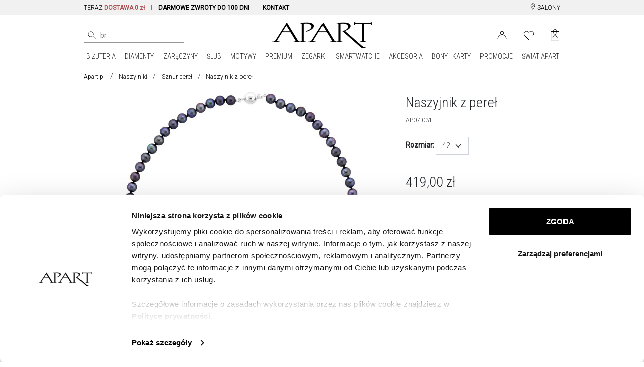

--- FILE ---
content_type: image/svg+xml
request_url: https://ocdn.apart.eu/apart/media/images/icons/installments.svg
body_size: 444
content:
<svg id="raty" xmlns="http://www.w3.org/2000/svg" width="20" height="20" viewBox="0 0 20 20">
  <g id="Ellipse_5" data-name="Ellipse 5" fill="#fff" stroke="#333" stroke-width="0.5">
    <circle cx="10" cy="10" r="10" stroke="none"/>
    <circle cx="10" cy="10" r="9.75" fill="none"/>
  </g>
  <path id="Path_58" data-name="Path 58" d="M.9-9.97a2.3,2.3,0,0,1,.612-1.639,2.044,2.044,0,0,1,1.556-.65,2.044,2.044,0,0,1,1.556.65,2.358,2.358,0,0,1,.612,1.685v.54a2.293,2.293,0,0,1-.6,1.624,2.02,2.02,0,0,1-1.548.65,2.09,2.09,0,0,1-1.559-.639A2.314,2.314,0,0,1,.9-9.438Zm.738.583a1.729,1.729,0,0,0,.392,1.166,1.316,1.316,0,0,0,1.054.457,1.273,1.273,0,0,0,1.031-.461A1.8,1.8,0,0,0,4.5-9.418v-.556a1.733,1.733,0,0,0-.4-1.17,1.3,1.3,0,0,0-1.035-.461,1.305,1.305,0,0,0-1.031.457,1.788,1.788,0,0,0-.4,1.22ZM6.481-3.74a2.284,2.284,0,0,1,.612-1.636,2.041,2.041,0,0,1,1.548-.647A2.071,2.071,0,0,1,10.2-5.38a2.335,2.335,0,0,1,.62,1.693v.54A2.284,2.284,0,0,1,10.2-1.511a2.041,2.041,0,0,1-1.548.647A2.071,2.071,0,0,1,7.1-1.507a2.315,2.315,0,0,1-.62-1.677Zm.73.59A1.741,1.741,0,0,0,7.6-1.976a1.316,1.316,0,0,0,1.054.457A1.281,1.281,0,0,0,9.695-1.98a1.825,1.825,0,0,0,.384-1.208v-.556a1.719,1.719,0,0,0-.392-1.178,1.323,1.323,0,0,0-1.046-.446,1.312,1.312,0,0,0-1.035.45,1.758,1.758,0,0,0-.4,1.2ZM3.377-1.945,2.807-2.31l5.409-8.657.571.365Z" transform="translate(4.095 16.26)" fill="#333"/>
</svg>


--- FILE ---
content_type: image/svg+xml
request_url: https://ocdn.apart.eu/apart/media/images/icons/syte_pl.svg
body_size: 1319
content:
<svg id="shop_similars_PL" xmlns="http://www.w3.org/2000/svg" width="342" height="98" viewBox="0 0 342 98">
  <path id="Path_102" data-name="Path 102" d="M11,0H331a10.968,10.968,0,0,1,11,11V87a10.968,10.968,0,0,1-11,11H11A10.968,10.968,0,0,1,0,87V11A10.968,10.968,0,0,1,11,0Z" fill="rgba(255,255,255,0.6)"/>
  <g id="Group_62" data-name="Group 62">
    <path id="Path_103" data-name="Path 103" d="M124.4,35.4v7.7h-4.3V21.8h8.5a8.12,8.12,0,0,1,5.8,1.9,6.355,6.355,0,0,1,2.1,4.9,6.21,6.21,0,0,1-2.1,4.9,8.6,8.6,0,0,1-5.8,1.9Zm0-3.3h4.2a3.337,3.337,0,0,0,2.7-1,3.486,3.486,0,0,0,.9-2.5,3.486,3.486,0,0,0-.9-2.5,3.337,3.337,0,0,0-2.7-1h-4.2v7Z"/>
    <path id="Path_104" data-name="Path 104" d="M162.8,34.4a8.727,8.727,0,0,1-9,9.1,8.51,8.51,0,0,1-6.4-2.6,9.16,9.16,0,0,1-2.4-6.5V30.6a8.819,8.819,0,0,1,2.5-6.5,8.51,8.51,0,0,1,6.4-2.6,8.727,8.727,0,0,1,9,9.1v3.8Zm-4.3-3.9a6.649,6.649,0,0,0-1.2-4.1,4.412,4.412,0,0,0-6.8,0,6.649,6.649,0,0,0-1.2,4.1v3.9a6.452,6.452,0,0,0,1.2,4.1,4.132,4.132,0,0,0,3.4,1.6,3.878,3.878,0,0,0,3.4-1.6,6.649,6.649,0,0,0,1.2-4.1Z"/>
    <path id="Path_105" data-name="Path 105" d="M172.1,43.1V21.8h7.3a8.438,8.438,0,0,1,6.4,2.5,8.589,8.589,0,0,1,2.5,6.4v3.5a8.438,8.438,0,0,1-2.5,6.4,8.589,8.589,0,0,1-6.4,2.5Zm4.3-18V39.8h2.8a4.375,4.375,0,0,0,3.6-1.6,5.941,5.941,0,0,0,1.3-4.1V30.5a5.843,5.843,0,0,0-1.3-4,4.684,4.684,0,0,0-3.6-1.6h-2.8Z"/>
    <path id="Path_106" data-name="Path 106" d="M215,34.4a8.727,8.727,0,0,1-9,9.1,8.51,8.51,0,0,1-6.4-2.6,9.234,9.234,0,0,1-2.5-6.5V30.6a8.819,8.819,0,0,1,2.5-6.5,8.51,8.51,0,0,1,6.4-2.6,8.727,8.727,0,0,1,9,9.1Zm-4.3-3.9a6.649,6.649,0,0,0-1.2-4.1,4.412,4.412,0,0,0-6.8,0,6.649,6.649,0,0,0-1.2,4.1v3.9a6.452,6.452,0,0,0,1.2,4.1,4.132,4.132,0,0,0,3.4,1.6,3.878,3.878,0,0,0,3.4-1.6,6.649,6.649,0,0,0,1.2-4.1Z"/>
    <path id="Path_107" data-name="Path 107" d="M224.3,43.1V21.8h7.2a10.1,10.1,0,0,1,5.9,1.5,4.986,4.986,0,0,1,2.1,4.4,4.457,4.457,0,0,1-.8,2.6,4.673,4.673,0,0,1-2.3,1.8,4.847,4.847,0,0,1,2.9,1.8,5.455,5.455,0,0,1,1,3.1,5.553,5.553,0,0,1-2,4.6,8.793,8.793,0,0,1-5.7,1.6h-8.3Zm4.3-12.4h3.1a4.023,4.023,0,0,0,2.6-.7,2.583,2.583,0,0,0,.9-2.1,2.656,2.656,0,0,0-.9-2.2,4.279,4.279,0,0,0-2.8-.7h-2.9v5.7Zm0,3v6.1h3.9a4.023,4.023,0,0,0,2.6-.7,2.656,2.656,0,0,0,.9-2.2,3.649,3.649,0,0,0-.8-2.4,2.921,2.921,0,0,0-2.4-.8h-4.2Z"/>
    <path id="Path_108" data-name="Path 108" d="M266.8,43.1h-4.3l-8.6-14.6h-.1V43.1h-4.3V21.8h4.3l8.6,14.6h.1V21.8h4.3Z"/>
    <path id="Path_109" data-name="Path 109" d="M289.9,33.7h-8.8v6.1h10.3v3.3H276.8V21.8h14.6v3.3H281.1v5.4h8.8Z"/>
    <path id="Path_110" data-name="Path 110" d="M124.4,71.4v7.7h-4.3V57.8h8.5a8.12,8.12,0,0,1,5.8,1.9,6.355,6.355,0,0,1,2.1,4.9,6.21,6.21,0,0,1-2.1,4.9,8.6,8.6,0,0,1-5.8,1.9Zm0-3.3h4.2a3.337,3.337,0,0,0,2.7-1,3.922,3.922,0,0,0,0-5,3.337,3.337,0,0,0-2.7-1h-4.2v7Z"/>
    <path id="Path_111" data-name="Path 111" d="M149.9,70.6v8.5h-4.3V57.8h8a9,9,0,0,1,5.7,1.7,5.607,5.607,0,0,1,2.1,4.6,4.277,4.277,0,0,1-.9,2.8,7.173,7.173,0,0,1-2.5,1.9,4.316,4.316,0,0,1,2.7,1.9,6.317,6.317,0,0,1,.8,3.2v1.6a13.666,13.666,0,0,0,.2,1.9,2.37,2.37,0,0,0,.8,1.4v.3h-4.4a2.669,2.669,0,0,1-.8-1.6,7.845,7.845,0,0,1-.2-2.1V73.9a3.12,3.12,0,0,0-3.4-3.4h-3.8Zm0-3.3h3.7a4.138,4.138,0,0,0,2.7-.8,3.389,3.389,0,0,0,0-4.6,4.06,4.06,0,0,0-2.6-.9h-3.8v6.3Z"/>
    <path id="Path_112" data-name="Path 112" d="M188.6,70.4a8.727,8.727,0,0,1-9,9.1,8.51,8.51,0,0,1-6.4-2.6,9.234,9.234,0,0,1-2.5-6.5V66.6a8.819,8.819,0,0,1,2.5-6.5,8.51,8.51,0,0,1,6.4-2.6,8.727,8.727,0,0,1,9,9.1Zm-4.2-3.9a6.649,6.649,0,0,0-1.2-4.1,4,4,0,0,0-3.4-1.6,3.878,3.878,0,0,0-3.4,1.6,6.649,6.649,0,0,0-1.2,4.1v3.9a6.452,6.452,0,0,0,1.2,4.1,4.132,4.132,0,0,0,3.4,1.6,3.878,3.878,0,0,0,3.4-1.6,6.649,6.649,0,0,0,1.2-4.1Z"/>
    <path id="Path_113" data-name="Path 113" d="M198,79.1V57.8h7.3a8.438,8.438,0,0,1,6.4,2.5,8.589,8.589,0,0,1,2.5,6.4v3.5a8.438,8.438,0,0,1-2.5,6.4,8.589,8.589,0,0,1-6.4,2.5Zm4.3-18V75.8h2.8a4.375,4.375,0,0,0,3.6-1.6,5.941,5.941,0,0,0,1.3-4.1V66.5a5.843,5.843,0,0,0-1.3-4,4.684,4.684,0,0,0-3.6-1.6h-2.8Z"/>
    <path id="Path_114" data-name="Path 114" d="M240.5,57.8V72a6.642,6.642,0,0,1-2.4,5.5,9.559,9.559,0,0,1-6.2,1.9,10.165,10.165,0,0,1-6.2-1.9,6.642,6.642,0,0,1-2.4-5.5V57.8h4.3V71.9a3.711,3.711,0,0,0,4.2,4.2,3.711,3.711,0,0,0,4.2-4.2V57.8Z"/>
    <path id="Path_115" data-name="Path 115" d="M256.9,70.2h-2.4v8.9h-4.3V57.8h4.3v8.7h1.9l5.7-8.7h5.2l-7.2,9.9,7.7,11.4h-5.2Z"/>
    <path id="Path_116" data-name="Path 116" d="M290.4,61.1h-6v18h-4.3v-18h-6V57.8h16.3Z"/>
    <path id="Path_117" data-name="Path 117" d="M306.5,67.6h0l4.7-9.8h4.7l-7.3,13.8v7.5h-4.3V71.4l-7.2-13.6h4.7Z"/>
  </g>
  <path id="Path_118" data-name="Path 118" d="M14.1,6.1H83.7a8.024,8.024,0,0,1,8,8V83.7a8.024,8.024,0,0,1-8,8H14.1a8.024,8.024,0,0,1-8-8V14.1A8.024,8.024,0,0,1,14.1,6.1Z" fill="#f4c1c5"/>
  <path id="Path_119" data-name="Path 119" d="M60.3,18H77a2.946,2.946,0,0,1,3,3V37.7" fill="none" stroke="#75393e" stroke-width="2"/>
  <path id="Path_120" data-name="Path 120" d="M37.7,18H21a2.946,2.946,0,0,0-3,3V37.7" fill="none" stroke="#75393e" stroke-width="2"/>
  <path id="Path_121" data-name="Path 121" d="M80,60.3V77a2.946,2.946,0,0,1-3,3H60.3" fill="none" stroke="#75393e" stroke-width="2"/>
  <path id="Path_122" data-name="Path 122" d="M37.7,80H21a2.946,2.946,0,0,1-3-3V60.3" fill="none" stroke="#75393e" stroke-width="2"/>
  <path id="Path_123" data-name="Path 123" d="M58.4,45.5A12.8,12.8,0,1,1,45.6,32.7,12.761,12.761,0,0,1,58.4,45.5Z" fill="none" stroke="#75393e" stroke-width="2"/>
  <path id="Path_124" data-name="Path 124" d="M54.6,54.6,66.3,66.3" fill="none" stroke="#75393e" stroke-width="2"/>
</svg>
